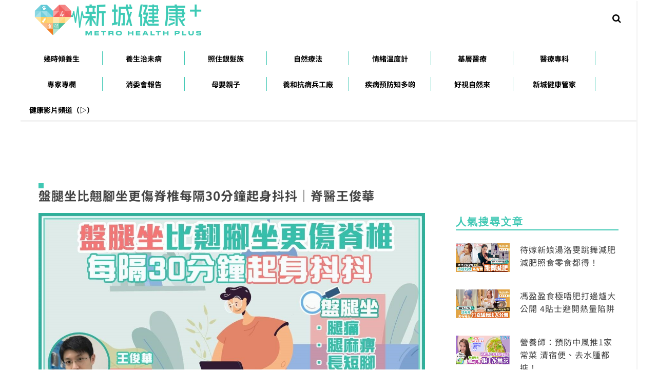

--- FILE ---
content_type: text/html; charset=utf-8
request_url: https://www.google.com/recaptcha/api2/aframe
body_size: 268
content:
<!DOCTYPE HTML><html><head><meta http-equiv="content-type" content="text/html; charset=UTF-8"></head><body><script nonce="hRzi08T9-RjZyT5RWC1vsg">/** Anti-fraud and anti-abuse applications only. See google.com/recaptcha */ try{var clients={'sodar':'https://pagead2.googlesyndication.com/pagead/sodar?'};window.addEventListener("message",function(a){try{if(a.source===window.parent){var b=JSON.parse(a.data);var c=clients[b['id']];if(c){var d=document.createElement('img');d.src=c+b['params']+'&rc='+(localStorage.getItem("rc::a")?sessionStorage.getItem("rc::b"):"");window.document.body.appendChild(d);sessionStorage.setItem("rc::e",parseInt(sessionStorage.getItem("rc::e")||0)+1);localStorage.setItem("rc::h",'1769146795436');}}}catch(b){}});window.parent.postMessage("_grecaptcha_ready", "*");}catch(b){}</script></body></html>

--- FILE ---
content_type: application/javascript; charset=utf-8
request_url: https://fundingchoicesmessages.google.com/f/AGSKWxVFp5ljCA9CzrV9p54lAA3GG9wLfcEBFCLvfOcUzQT_t-dTxVr842zeYRYi_0tAYex0_KU7AFshMgwhrGtgTlzhos1M7KLv1bhng1qZcEU9GxMY40mHOItiqBtuQ87DZUUrI5lIL4BvK93UwB-vPGJbCx5zRwcK_JOJWpoW2B5t9EegZ70PZI8aSehy/_/footad./generate_ad./adsvr./ad_delivery?/sponsored_content-
body_size: -1289
content:
window['44492263-93e7-4c4a-9b63-b4f19b2703de'] = true;

--- FILE ---
content_type: application/javascript;charset=UTF-8
request_url: https://hk.popin.cc/popin_discovery/recommend?mode=new&url=https%3A%2F%2Fmetrohealthplus.hk%2F56152%2F%25E7%259B%25A4%25E8%2585%25BF%25E5%259D%2590-%25E7%25BF%25B9%25E8%2585%25B3-%25E6%25A2%25A8%25E7%258B%2580%25E8%2582%258C%25E7%2597%2587%25E5%2580%2599%25E7%25BE%25A4%2F&&device=pc&media=metrohealthplus.hk&extra=mac&agency=ACQUA&topn=50&ad=10&r_category=all&country=hk&redirect=true&uid=baf277a5625bbe0b0731769146790556&info=eyJ1c2VyX3RkX29zIjoiTWFjIiwidXNlcl90ZF9vc192ZXJzaW9uIjoiMTAuMTUuNyIsInVzZXJfdGRfYnJvd3NlciI6IkNocm9tZSIsInVzZXJfdGRfYnJvd3Nlcl92ZXJzaW9uIjoiMTMxLjAuMCIsInVzZXJfdGRfc2NyZWVuIjoiMTI4MHg3MjAiLCJ1c2VyX3RkX3ZpZXdwb3J0IjoiMTI4MHg3MjAiLCJ1c2VyX3RkX3VzZXJfYWdlbnQiOiJNb3ppbGxhLzUuMCAoTWFjaW50b3NoOyBJbnRlbCBNYWMgT1MgWCAxMF8xNV83KSBBcHBsZVdlYktpdC81MzcuMzYgKEtIVE1MLCBsaWtlIEdlY2tvKSBDaHJvbWUvMTMxLjAuMC4wIFNhZmFyaS81MzcuMzY7IENsYXVkZUJvdC8xLjA7ICtjbGF1ZGVib3RAYW50aHJvcGljLmNvbSkiLCJ1c2VyX3RkX3JlZmVycmVyIjoiIiwidXNlcl90ZF9wYXRoIjoiLzU2MTUyLyVFNyU5QiVBNCVFOCU4NSVCRiVFNSU5RCU5MC0lRTclQkYlQjklRTglODUlQjMtJUU2JUEyJUE4JUU3JThCJTgwJUU4JTgyJThDJUU3JTk3JTg3JUU1JTgwJTk5JUU3JUJFJUE0LyIsInVzZXJfdGRfY2hhcnNldCI6InV0Zi04IiwidXNlcl90ZF9sYW5ndWFnZSI6ImVuLXVzQHBvc2l4IiwidXNlcl90ZF9jb2xvciI6IjI0LWJpdCIsInVzZXJfdGRfdGl0bGUiOiIlRTclOUIlQTQlRTglODUlQkYlRTUlOUQlOTAlRTYlQUYlOTQlRTclQkYlQjklRTglODUlQjMlRTUlOUQlOTAlRTYlOUIlQjQlRTUlODIlQjclRTglODQlOEElRTYlQTQlOEUlRTYlQUYlOEYlRTklOUElOTQzMCVFNSU4OCU4NiVFOSU5MCU5OCVFOCVCNSVCNyVFOCVCQSVBQiVFNiU4QSU5NiVFNiU4QSU5NiVFRiVCRCU5QyVFOCU4NCU4QSVFOSU4NiVBQiVFNyU4RSU4QiVFNCVCRiU4QSVFOCU4RiVBRiUyMC0lMjAlRTYlOTYlQjAlRTUlOUYlOEUlRTUlODElQTUlRTUlQkElQjclRUYlQkMlOEIiLCJ1c2VyX3RkX3VybCI6Imh0dHBzOi8vbWV0cm9oZWFsdGhwbHVzLmhrLzU2MTUyLyVFNyU5QiVBNCVFOCU4NSVCRiVFNSU5RCU5MC0lRTclQkYlQjklRTglODUlQjMtJUU2JUEyJUE4JUU3JThCJTgwJUU4JTgyJThDJUU3JTk3JTg3JUU1JTgwJTk5JUU3JUJFJUE0LyIsInVzZXJfdGRfcGxhdGZvcm0iOiJMaW51eCB4ODZfNjQiLCJ1c2VyX3RkX2hvc3QiOiJtZXRyb2hlYWx0aHBsdXMuaGsiLCJ1c2VyX2RldmljZSI6InBjIiwidXNlcl90aW1lIjoxNzY5MTQ2NzkwNTU3LCJmcnVpdF9ib3hfcG9zaXRpb24iOiIiLCJmcnVpdF9zdHlsZSI6IiJ9&uis=%7B%22ss_fl_pp%22%3Anull%2C%22ss_yh_tag%22%3Anull%2C%22ss_pub_pp%22%3Anull%2C%22ss_im_pp%22%3Anull%2C%22ss_im_id%22%3Anull%2C%22ss_gn_pp%22%3Anull%7D&callback=_p6_a0e72899f512
body_size: 2622
content:
_p6_a0e72899f512({"author_name":null,"image":"48adb43fc9bbc7e22a72b5503f3d8824.jpg","common_category":["health","lifestyle"],"image_url":"https://metrohealthplus.hk/wp-content/uploads/2022/06/20220615.MH_.OG_.PAIN1_.jpg","title":"盤腿坐比翹腳坐更傷脊椎每隔30分鐘起身抖抖｜脊醫王俊華","category":"保健+保健養生飲食新知營養排行榜","keyword":[],"url":"https://metrohealthplus.hk/56152/%E7%9B%A4%E8%85%BF%E5%9D%90-%E7%BF%B9%E8%85%B3-%E6%A2%A8%E7%8B%80%E8%82%8C%E7%97%87%E5%80%99%E7%BE%A4/","pubdate":"202206150000000000","related":[],"hot":[],"share":0,"pop":[],"ad":[],"ad_video":[],"ad_image":[],"ad_wave":[],"ad_vast_wave":[],"ad_reserved":[],"ad_reserved_video":[],"ad_reserved_image":[],"ad_reserved_wave":[],"recommend":[{"url":"https://traffic.popin.cc/redirect/discovery?url=https%3A%2F%2Fmetrohealthplus.hk%2F42148%2F%25E6%25B2%25BB%25E6%259C%25AA%25E7%2597%2585-%25E8%2587%25AA%25E7%2584%25B6%25E7%2599%2582%25E6%25B3%2595-%25E9%25A3%25B2%25E9%25A3%259F%25E6%2596%25B0%25E7%259F%25A5-%25E9%25A3%259F%25E8%25AD%259C-%25E9%259B%259E%25E7%2585%25B2%2F","title":"跟營養師學整低脂版麻辣雞煲 食雞暖身不怕肥","image":"5321c8308d11f05c295f9553d420bb16.jpg","pubdate":"202402070000000000","category":"自然療法飲食新知運動科學減肥瘦身護膚聖經保健專家","safe_text":true,"common_category":["health","business"],"image_url":"https://metrohealthplus.hk/wp-content/uploads/2024/02/MB-chicken070224v1.jpg","task":"metroradio_hk_task","score":1,"origin_url":"https://metrohealthplus.hk/42148/%E6%B2%BB%E6%9C%AA%E7%97%85-%E8%87%AA%E7%84%B6%E7%99%82%E6%B3%95-%E9%A3%B2%E9%A3%9F%E6%96%B0%E7%9F%A5-%E9%A3%9F%E8%AD%9C-%E9%9B%9E%E7%85%B2/"},{"url":"https://traffic.popin.cc/redirect/discovery?url=https%3A%2F%2Fmetrohealthplus.hk%2F12969%2F%25E5%25A4%258F%25E5%25A4%25A9-%25E6%2598%2593%25E6%2582%25A3-%25E7%259A%25AE%25E8%2586%259A%25E7%2597%2585-%25E7%2597%2595%25E7%2599%25A2-%25E8%2595%2581%25E9%25BA%25BB%25E7%2596%25B9%2F","title":"夏天 易患 皮膚病　一文帶你認識 蕁麻疹","image":"","pubdate":"202105310000000000","category":"皮膚科","safe_text":true,"common_category":["health","lifestyle"],"image_url":null,"task":"metroradio_hk_task","score":1,"origin_url":"https://metrohealthplus.hk/12969/%E5%A4%8F%E5%A4%A9-%E6%98%93%E6%82%A3-%E7%9A%AE%E8%86%9A%E7%97%85-%E7%97%95%E7%99%A2-%E8%95%81%E9%BA%BB%E7%96%B9/"},{"url":"https://traffic.popin.cc/redirect/discovery?url=https%3A%2F%2Fmetrohealthplus.hk%2F24656%2F%25E8%25BE%25B2%25E6%259B%2586%25E6%2596%25B0%25E5%25B9%25B4-2021-%25E5%25B9%25B4%25E7%25B3%2595-%25E5%258D%25A1%25E8%25B7%25AF%25E9%2587%258C%25E5%25A4%25A7%25E6%25AF%2594%25E6%258B%25BC%2F","title":"【農曆新年2021】5款 新年 年糕 卡路里大比拼！","image":"e7f25361ae8a411a85769aaf08f9b923.jpg","pubdate":"202101210000000000","category":"新城健康+","safe_text":true,"common_category":["lifestyle","business"],"image_url":"https://metrohealthplus.hk/wp-content/uploads/2021/01/WhatsApp-Image-2021-01-22-at-6.27.05-PM.jpeg","task":"metroradio_hk_task","topic":["moon_festival"],"score":1,"origin_url":"https://metrohealthplus.hk/24656/%E8%BE%B2%E6%9B%86%E6%96%B0%E5%B9%B4-2021-%E5%B9%B4%E7%B3%95-%E5%8D%A1%E8%B7%AF%E9%87%8C%E5%A4%A7%E6%AF%94%E6%8B%BC/"},{"url":"https://traffic.popin.cc/redirect/discovery?url=https%3A%2F%2Fmetrohealthplus.hk%2F74175%2F%25E6%25B2%25BB%25E6%259C%25AA%25E7%2597%2585-%25E9%2586%25AB%25E7%2599%2582%25E5%25B0%2588%25E7%25A7%2591-%25E9%25A2%25A8%25E6%25BF%2595%25E7%2596%25BC%25E7%2597%259B-%25E6%2589%258B%25E9%2583%25A8%25E9%2597%259C%25E7%25AF%2580%25E7%2582%258E%2F","title":"手指疼痛、腫脹是免疫系統健康警號!一文分清類風濕/銀屑病關節炎｜養和醫院風濕病科專科醫生陳珮珊","image":"","pubdate":"202305040000000000","category":"醫療專科心腦血管長期病患糖友須知血壓計一計抗癌先鋒精神科皮膚科呼吸系統科眼科耳鼻喉科腸胃及肝臟科腦神經科骨科老人科內分泌科腎科及泌尿科婦產科兒科","safe_text":true,"common_category":["health","lifestyle"],"image_url":null,"task":"metroradio_hk_task","topic":["surgery"],"score":1,"origin_url":"https://metrohealthplus.hk/74175/%E6%B2%BB%E6%9C%AA%E7%97%85-%E9%86%AB%E7%99%82%E5%B0%88%E7%A7%91-%E9%A2%A8%E6%BF%95%E7%96%BC%E7%97%9B-%E6%89%8B%E9%83%A8%E9%97%9C%E7%AF%80%E7%82%8E/"},{"url":"https://traffic.popin.cc/redirect/discovery?url=https%3A%2F%2Fmetrohealthplus.hk%2F69829%2F%25E6%25B6%2588%25E5%25A7%2594%25E6%259C%2583%25E5%25A0%25B1%25E5%2591%258A-%25E7%25B4%2585%25E5%25A4%2596%25E7%25B7%259A%25E6%25B2%25BB%25E7%2599%2582%25E7%2587%2588-%25E5%258A%259F%25E6%2595%2588%25E5%2589%25AF%25E4%25BD%259C%25E7%2594%25A8%2F6%2F","title":"消委會報告｜紅外線治療燈有助血液循環？ 了解熱療副作用 並非人人啱用","image":"9e97a6d490e42548a3a26ab2bef33c57.jpg","pubdate":"202302150000000000","category":"保健養生中醫養生養生百子櫃食物營養飲食新知卡路里排行榜","safe_text":true,"common_category":["health","lifestyle"],"image_url":"https://metrohealthplus.hk/wp-content/uploads/2023/02/WhatsApp-Image-2023-02-15-at-12.40.35.jpeg","task":"metroradio_hk_task","topic":["weightloss","surgery"],"score":1,"origin_url":"https://metrohealthplus.hk/69829/%E6%B6%88%E5%A7%94%E6%9C%83%E5%A0%B1%E5%91%8A-%E7%B4%85%E5%A4%96%E7%B7%9A%E6%B2%BB%E7%99%82%E7%87%88-%E5%8A%9F%E6%95%88%E5%89%AF%E4%BD%9C%E7%94%A8/6/"}],"cf":[],"e_ranking":[],"time":1769146792,"logid":"875f9356-f53f-49bb-a33d-972c5c53d262","alg":"null","safe_image":null,"safe_text":true,"identity":null,"ip":"18.117.162.233","v_dish_labels":"症候群,關節痛,大腿,引致,有數,工作,臀部,壓力,知道,肌肉,增加,人士,感到,脊骨,過去,有機,患上,時間,閱讀,疼痛,證實,影響,尋求,醫治","v_dish_tlabels":"盤腿,脊椎,起身,抖抖,每隔,醫王","comment_like":[],"comment_comments":[],"article_wave":[],"pw_video_info":[],"cdata":"e30=","dmf":"m","fraud_control":false});